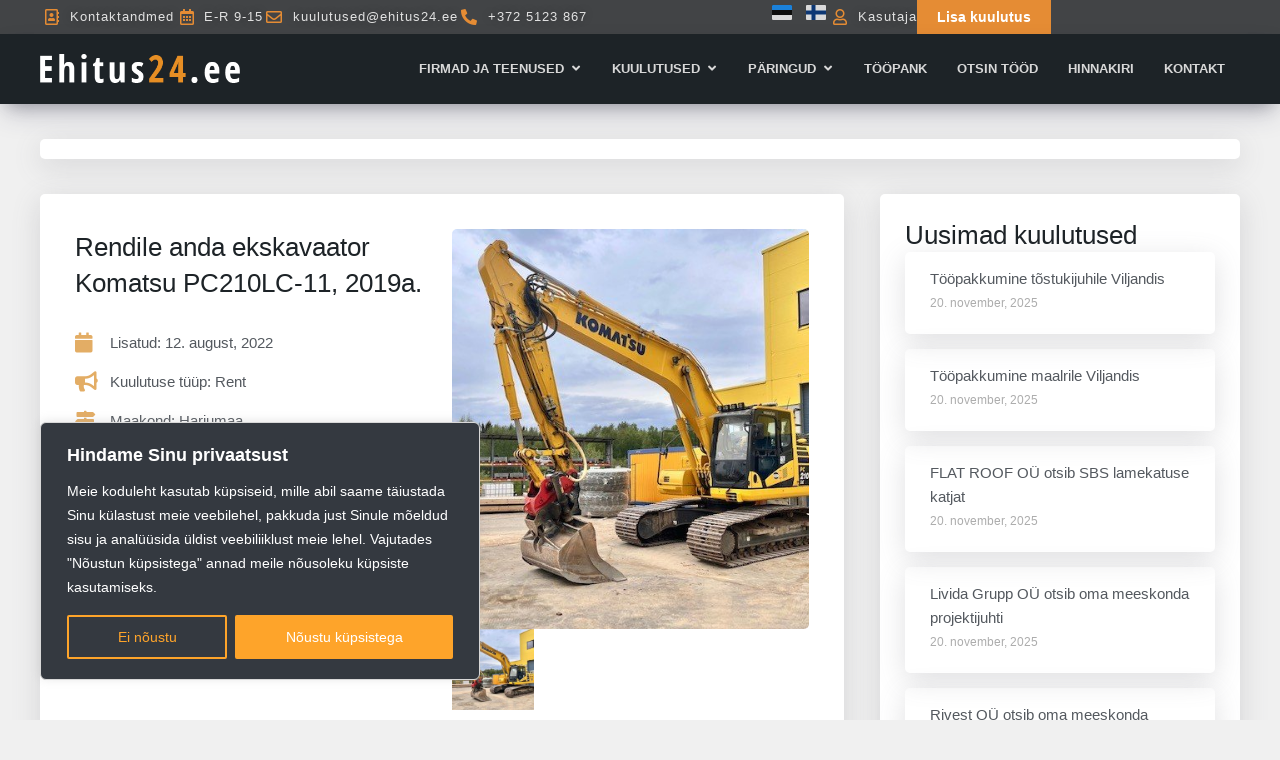

--- FILE ---
content_type: text/css
request_url: https://ehitus24.ee/wp-content/uploads/elementor/css/post-18833.css?ver=1763543023
body_size: 2464
content:
.elementor-18833 .elementor-element.elementor-element-d9fbb22{--display:flex;--flex-direction:row;--container-widget-width:initial;--container-widget-height:100%;--container-widget-flex-grow:1;--container-widget-align-self:stretch;--flex-wrap-mobile:wrap;--justify-content:space-between;--padding-top:0px;--padding-bottom:0px;--padding-left:0px;--padding-right:0px;}.elementor-18833 .elementor-element.elementor-element-d9fbb22:not(.elementor-motion-effects-element-type-background), .elementor-18833 .elementor-element.elementor-element-d9fbb22 > .elementor-motion-effects-container > .elementor-motion-effects-layer{background-color:#424446;}.elementor-widget-icon-list .elementor-icon-list-item:not(:last-child):after{border-color:var( --e-global-color-text );}.elementor-widget-icon-list .elementor-icon-list-icon i{color:var( --e-global-color-primary );}.elementor-widget-icon-list .elementor-icon-list-icon svg{fill:var( --e-global-color-primary );}.elementor-widget-icon-list .elementor-icon-list-item > .elementor-icon-list-text, .elementor-widget-icon-list .elementor-icon-list-item > a{font-family:var( --e-global-typography-text-font-family ), Sans-serif;font-weight:var( --e-global-typography-text-font-weight );}.elementor-widget-icon-list .elementor-icon-list-text{color:var( --e-global-color-secondary );}.elementor-18833 .elementor-element.elementor-element-4fd0ea1.elementor-element{--align-self:center;}.elementor-18833 .elementor-element.elementor-element-4fd0ea1 .elementor-icon-list-items:not(.elementor-inline-items) .elementor-icon-list-item:not(:last-child){padding-block-end:calc(20px/2);}.elementor-18833 .elementor-element.elementor-element-4fd0ea1 .elementor-icon-list-items:not(.elementor-inline-items) .elementor-icon-list-item:not(:first-child){margin-block-start:calc(20px/2);}.elementor-18833 .elementor-element.elementor-element-4fd0ea1 .elementor-icon-list-items.elementor-inline-items .elementor-icon-list-item{margin-inline:calc(20px/2);}.elementor-18833 .elementor-element.elementor-element-4fd0ea1 .elementor-icon-list-items.elementor-inline-items{margin-inline:calc(-20px/2);}.elementor-18833 .elementor-element.elementor-element-4fd0ea1 .elementor-icon-list-items.elementor-inline-items .elementor-icon-list-item:after{inset-inline-end:calc(-20px/2);}.elementor-18833 .elementor-element.elementor-element-4fd0ea1 .elementor-icon-list-icon i{color:#E58C34;transition:color 0.3s;}.elementor-18833 .elementor-element.elementor-element-4fd0ea1 .elementor-icon-list-icon svg{fill:#E58C34;transition:fill 0.3s;}.elementor-18833 .elementor-element.elementor-element-4fd0ea1{--e-icon-list-icon-size:16px;--e-icon-list-icon-align:right;--e-icon-list-icon-margin:0 0 0 calc(var(--e-icon-list-icon-size, 1em) * 0.25);--icon-vertical-align:center;--icon-vertical-offset:0px;}.elementor-18833 .elementor-element.elementor-element-4fd0ea1 .elementor-icon-list-icon{padding-inline-end:5px;}.elementor-18833 .elementor-element.elementor-element-4fd0ea1 .elementor-icon-list-item > .elementor-icon-list-text, .elementor-18833 .elementor-element.elementor-element-4fd0ea1 .elementor-icon-list-item > a{font-family:"Roboto", Sans-serif;font-size:13px;font-weight:400;letter-spacing:1px;}.elementor-18833 .elementor-element.elementor-element-4fd0ea1 .elementor-icon-list-text{text-shadow:0px 0px 10px rgba(0,0,0,0.3);color:#E0E0E0;transition:color 0.3s;}.elementor-18833 .elementor-element.elementor-element-f8f680d{--display:flex;--flex-direction:row;--container-widget-width:calc( ( 1 - var( --container-widget-flex-grow ) ) * 100% );--container-widget-height:100%;--container-widget-flex-grow:1;--container-widget-align-self:stretch;--flex-wrap-mobile:wrap;--justify-content:flex-end;--align-items:center;--gap:0px 25px;--row-gap:0px;--column-gap:25px;--margin-top:0px;--margin-bottom:0px;--margin-left:0px;--margin-right:0px;--padding-top:0px;--padding-bottom:0px;--padding-left:0px;--padding-right:0px;}.elementor-18833 .elementor-element.elementor-element-052f916.elementor-element{--align-self:center;}.elementor-18833 .elementor-element.elementor-element-052f916 .elementor-icon-list-items:not(.elementor-inline-items) .elementor-icon-list-item:not(:last-child){padding-block-end:calc(20px/2);}.elementor-18833 .elementor-element.elementor-element-052f916 .elementor-icon-list-items:not(.elementor-inline-items) .elementor-icon-list-item:not(:first-child){margin-block-start:calc(20px/2);}.elementor-18833 .elementor-element.elementor-element-052f916 .elementor-icon-list-items.elementor-inline-items .elementor-icon-list-item{margin-inline:calc(20px/2);}.elementor-18833 .elementor-element.elementor-element-052f916 .elementor-icon-list-items.elementor-inline-items{margin-inline:calc(-20px/2);}.elementor-18833 .elementor-element.elementor-element-052f916 .elementor-icon-list-items.elementor-inline-items .elementor-icon-list-item:after{inset-inline-end:calc(-20px/2);}.elementor-18833 .elementor-element.elementor-element-052f916 .elementor-icon-list-icon i{color:#E58C34;transition:color 0.3s;}.elementor-18833 .elementor-element.elementor-element-052f916 .elementor-icon-list-icon svg{fill:#E58C34;transition:fill 0.3s;}.elementor-18833 .elementor-element.elementor-element-052f916{--e-icon-list-icon-size:16px;--e-icon-list-icon-align:right;--e-icon-list-icon-margin:0 0 0 calc(var(--e-icon-list-icon-size, 1em) * 0.25);--icon-vertical-align:center;--icon-vertical-offset:0px;}.elementor-18833 .elementor-element.elementor-element-052f916 .elementor-icon-list-icon{padding-inline-end:5px;}.elementor-18833 .elementor-element.elementor-element-052f916 .elementor-icon-list-item > .elementor-icon-list-text, .elementor-18833 .elementor-element.elementor-element-052f916 .elementor-icon-list-item > a{font-family:"Roboto", Sans-serif;font-size:13px;font-weight:400;letter-spacing:1px;}.elementor-18833 .elementor-element.elementor-element-052f916 .elementor-icon-list-text{text-shadow:0px 0px 10px rgba(0,0,0,0.3);color:#E0E0E0;transition:color 0.3s;}.elementor-widget-button .elementor-button{background-color:var( --e-global-color-accent );font-family:var( --e-global-typography-accent-font-family ), Sans-serif;font-weight:var( --e-global-typography-accent-font-weight );}.elementor-18833 .elementor-element.elementor-element-3a903b8 .elementor-button{background-color:#E58C34;font-family:"Montserrat", Sans-serif;font-size:14px;font-weight:600;border-radius:0px 0px 0px 0px;padding:10px 20px 10px 20px;}.elementor-18833 .elementor-element.elementor-element-3a903b8 .elementor-button:hover, .elementor-18833 .elementor-element.elementor-element-3a903b8 .elementor-button:focus{background-color:#F89630;}.elementor-18833 .elementor-element.elementor-element-3a903b8 > .elementor-widget-container{padding:0px 0px 0px 0px;border-radius:0px 0px 0px 0px;}.elementor-18833 .elementor-element.elementor-element-3a903b8.elementor-element{--align-self:center;--order:99999 /* order end hack */;}.elementor-18833 .elementor-element.elementor-element-0eb5a19{--display:flex;--flex-direction:row;--container-widget-width:initial;--container-widget-height:100%;--container-widget-flex-grow:1;--container-widget-align-self:stretch;--flex-wrap-mobile:wrap;--justify-content:space-between;--padding-top:0px;--padding-bottom:0px;--padding-left:0px;--padding-right:0px;}.elementor-18833 .elementor-element.elementor-element-0eb5a19:not(.elementor-motion-effects-element-type-background), .elementor-18833 .elementor-element.elementor-element-0eb5a19 > .elementor-motion-effects-container > .elementor-motion-effects-layer{background-color:#1D2327;}.elementor-18833 .elementor-element.elementor-element-0eb5a19.e-con{--align-self:center;}.elementor-widget-theme-site-logo .widget-image-caption{color:var( --e-global-color-text );font-family:var( --e-global-typography-text-font-family ), Sans-serif;font-weight:var( --e-global-typography-text-font-weight );}.elementor-18833 .elementor-element.elementor-element-ce5bdb7 > .elementor-widget-container{margin:20px 0px 20px 0px;padding:0px 0px 0px 0px;}.elementor-18833 .elementor-element.elementor-element-ce5bdb7.elementor-element{--align-self:center;}.elementor-18833 .elementor-element.elementor-element-ce5bdb7 img{max-width:200px;}.elementor-widget-nav-menu .elementor-nav-menu .elementor-item{font-family:var( --e-global-typography-primary-font-family ), Sans-serif;font-weight:var( --e-global-typography-primary-font-weight );}.elementor-widget-nav-menu .elementor-nav-menu--main .elementor-item{color:var( --e-global-color-text );fill:var( --e-global-color-text );}.elementor-widget-nav-menu .elementor-nav-menu--main .elementor-item:hover,
					.elementor-widget-nav-menu .elementor-nav-menu--main .elementor-item.elementor-item-active,
					.elementor-widget-nav-menu .elementor-nav-menu--main .elementor-item.highlighted,
					.elementor-widget-nav-menu .elementor-nav-menu--main .elementor-item:focus{color:var( --e-global-color-accent );fill:var( --e-global-color-accent );}.elementor-widget-nav-menu .elementor-nav-menu--main:not(.e--pointer-framed) .elementor-item:before,
					.elementor-widget-nav-menu .elementor-nav-menu--main:not(.e--pointer-framed) .elementor-item:after{background-color:var( --e-global-color-accent );}.elementor-widget-nav-menu .e--pointer-framed .elementor-item:before,
					.elementor-widget-nav-menu .e--pointer-framed .elementor-item:after{border-color:var( --e-global-color-accent );}.elementor-widget-nav-menu{--e-nav-menu-divider-color:var( --e-global-color-text );}.elementor-widget-nav-menu .elementor-nav-menu--dropdown .elementor-item, .elementor-widget-nav-menu .elementor-nav-menu--dropdown  .elementor-sub-item{font-family:var( --e-global-typography-accent-font-family ), Sans-serif;font-weight:var( --e-global-typography-accent-font-weight );}.elementor-18833 .elementor-element.elementor-element-7e2e86e .elementor-menu-toggle{margin-left:auto;}.elementor-18833 .elementor-element.elementor-element-7e2e86e .elementor-nav-menu .elementor-item{font-family:"Montserrat", Sans-serif;font-size:13px;font-weight:700;text-transform:uppercase;}.elementor-18833 .elementor-element.elementor-element-7e2e86e .elementor-nav-menu--main .elementor-item{color:#D8D8D8;fill:#D8D8D8;}.elementor-18833 .elementor-element.elementor-element-7e2e86e .elementor-nav-menu--main .elementor-item:hover,
					.elementor-18833 .elementor-element.elementor-element-7e2e86e .elementor-nav-menu--main .elementor-item.elementor-item-active,
					.elementor-18833 .elementor-element.elementor-element-7e2e86e .elementor-nav-menu--main .elementor-item.highlighted,
					.elementor-18833 .elementor-element.elementor-element-7e2e86e .elementor-nav-menu--main .elementor-item:focus{color:#FFFFFF;fill:#FFFFFF;}.elementor-18833 .elementor-element.elementor-element-7e2e86e{--e-nav-menu-horizontal-menu-item-margin:calc( 0px / 2 );}.elementor-18833 .elementor-element.elementor-element-7e2e86e .elementor-nav-menu--main:not(.elementor-nav-menu--layout-horizontal) .elementor-nav-menu > li:not(:last-child){margin-bottom:0px;}.elementor-18833 .elementor-element.elementor-element-7e2e86e .elementor-nav-menu--dropdown a, .elementor-18833 .elementor-element.elementor-element-7e2e86e .elementor-menu-toggle{color:#D8D8D8;fill:#D8D8D8;}.elementor-18833 .elementor-element.elementor-element-7e2e86e .elementor-nav-menu--dropdown{background-color:#1D2327;}.elementor-18833 .elementor-element.elementor-element-7e2e86e .elementor-nav-menu--dropdown .elementor-item, .elementor-18833 .elementor-element.elementor-element-7e2e86e .elementor-nav-menu--dropdown  .elementor-sub-item{font-family:"Montserrat", Sans-serif;font-weight:700;text-transform:uppercase;}.elementor-18833 .elementor-element.elementor-element-7e2e86e div.elementor-menu-toggle{color:#FFFFFF;}.elementor-18833 .elementor-element.elementor-element-7e2e86e div.elementor-menu-toggle svg{fill:#FFFFFF;}.elementor-widget-mega-menu > .elementor-widget-container > .e-n-menu > .e-n-menu-wrapper > .e-n-menu-heading > .e-n-menu-item > .e-n-menu-title, .elementor-widget-mega-menu > .elementor-widget-container > .e-n-menu > .e-n-menu-wrapper > .e-n-menu-heading > .e-n-menu-item > .e-n-menu-title > .e-n-menu-title-container, .elementor-widget-mega-menu > .elementor-widget-container > .e-n-menu > .e-n-menu-wrapper > .e-n-menu-heading > .e-n-menu-item > .e-n-menu-title > .e-n-menu-title-container > span{font-family:var( --e-global-typography-accent-font-family ), Sans-serif;font-weight:var( --e-global-typography-accent-font-weight );}.elementor-widget-mega-menu{--n-menu-divider-color:var( --e-global-color-text );}.elementor-18833 .elementor-element.elementor-element-5590aed{--display:flex;--margin-top:0px;--margin-bottom:0px;--margin-left:0px;--margin-right:0px;--padding-top:0px;--padding-bottom:0px;--padding-left:0px;--padding-right:0px;}.elementor-18833 .elementor-element.elementor-element-5590aed:not(.elementor-motion-effects-element-type-background), .elementor-18833 .elementor-element.elementor-element-5590aed > .elementor-motion-effects-container > .elementor-motion-effects-layer{background-color:#42444600;}.elementor-18833 .elementor-element.elementor-element-19b4540{--display:flex;}.elementor-18833 .elementor-element.elementor-element-e69f282{--display:flex;}.elementor-18833 .elementor-element.elementor-element-ae1a986{--display:flex;}.elementor-18833 .elementor-element.elementor-element-ee246fc{--n-menu-dropdown-content-max-width:initial;--n-menu-heading-wrap:wrap;--n-menu-heading-overflow-x:initial;--n-menu-title-distance-from-content:0px;--n-menu-toggle-icon-wrapper-animation-duration:500ms;--n-menu-title-space-between:10px;--n-menu-title-color-normal:#FFFFFF;--n-menu-divider-content:"";--n-menu-divider-style:solid;--n-menu-title-transition:300ms;--n-menu-icon-size:16px;--n-menu-toggle-icon-size:20px;--n-menu-toggle-icon-hover-duration:500ms;--n-menu-toggle-icon-distance-from-dropdown:0px;}.elementor-18833 .elementor-element.elementor-element-ee246fc > .elementor-widget-container{background-color:#424446;padding:10px 10px 10px 10px;border-style:solid;border-width:0px 0px 2px 0px;border-color:#FA8E44;}.elementor-18833 .elementor-element.elementor-element-ee246fc {--n-menu-title-color-hover:#ECECEC;}.elementor-18833 .elementor-element.elementor-element-1f5141b{--display:flex;--margin-top:0px;--margin-bottom:0px;--margin-left:0px;--margin-right:0px;--padding-top:0px;--padding-bottom:0px;--padding-left:0px;--padding-right:0px;}.elementor-18833 .elementor-element.elementor-element-1f5141b:not(.elementor-motion-effects-element-type-background), .elementor-18833 .elementor-element.elementor-element-1f5141b > .elementor-motion-effects-container > .elementor-motion-effects-layer{background-color:#02010100;}.elementor-18833 .elementor-element.elementor-element-8e5d58a{--display:flex;}.elementor-18833 .elementor-element.elementor-element-6264be4{--display:flex;}.elementor-18833 .elementor-element.elementor-element-f5dc473{--display:flex;}.elementor-18833 .elementor-element.elementor-element-b2ad664{--display:flex;}.elementor-18833 .elementor-element.elementor-element-c800afa{--n-menu-dropdown-content-max-width:initial;--n-menu-heading-wrap:wrap;--n-menu-heading-overflow-x:initial;--n-menu-title-distance-from-content:0px;--n-menu-toggle-icon-wrapper-animation-duration:500ms;--n-menu-title-space-between:10px;--n-menu-title-color-normal:#FFFFFF;--n-menu-divider-content:"";--n-menu-divider-style:solid;--n-menu-title-transition:300ms;--n-menu-icon-size:16px;--n-menu-toggle-icon-size:20px;--n-menu-toggle-icon-hover-duration:500ms;--n-menu-toggle-icon-distance-from-dropdown:0px;}.elementor-18833 .elementor-element.elementor-element-c800afa > .elementor-widget-container{background-color:#424446;padding:10px 10px 10px 10px;border-style:solid;border-width:0px 0px 2px 0px;border-color:#FA8E44;}.elementor-18833 .elementor-element.elementor-element-c800afa {--n-menu-title-color-hover:#ECECEC;}.elementor-18833 .elementor-element.elementor-element-0435f69{--display:flex;--margin-top:0px;--margin-bottom:0px;--margin-left:0px;--margin-right:0px;--padding-top:0px;--padding-bottom:0px;--padding-left:0px;--padding-right:0px;}.elementor-18833 .elementor-element.elementor-element-0435f69:not(.elementor-motion-effects-element-type-background), .elementor-18833 .elementor-element.elementor-element-0435f69 > .elementor-motion-effects-container > .elementor-motion-effects-layer{background-color:#02010100;}.elementor-18833 .elementor-element.elementor-element-2860695{--display:flex;}.elementor-18833 .elementor-element.elementor-element-d0df0c5{--display:flex;}.elementor-18833 .elementor-element.elementor-element-646c898{--display:flex;}.elementor-18833 .elementor-element.elementor-element-d1842a2{--n-menu-dropdown-content-max-width:initial;--n-menu-heading-wrap:wrap;--n-menu-heading-overflow-x:initial;--n-menu-title-distance-from-content:0px;--n-menu-toggle-icon-wrapper-animation-duration:500ms;--n-menu-title-space-between:10px;--n-menu-title-color-normal:#FFFFFF;--n-menu-divider-content:"";--n-menu-divider-style:solid;--n-menu-title-transition:300ms;--n-menu-icon-size:16px;--n-menu-toggle-icon-size:20px;--n-menu-toggle-icon-hover-duration:500ms;--n-menu-toggle-icon-distance-from-dropdown:0px;}.elementor-18833 .elementor-element.elementor-element-d1842a2 > .elementor-widget-container{background-color:#424446;padding:10px 10px 10px 10px;border-style:solid;border-width:0px 0px 2px 0px;border-color:#FA8E44;}.elementor-18833 .elementor-element.elementor-element-d1842a2 {--n-menu-title-color-hover:#ECECEC;}.elementor-18833 .elementor-element.elementor-element-0cf730d{--display:flex;}.elementor-18833 .elementor-element.elementor-element-b0067a6{--display:flex;}.elementor-18833 .elementor-element.elementor-element-46338e2{--display:flex;}.elementor-18833 .elementor-element.elementor-element-ff99986{--display:flex;}.elementor-18833 .elementor-element.elementor-element-967fb17{--n-menu-dropdown-content-max-width:initial;--n-menu-heading-justify-content:flex-end;--n-menu-title-flex-grow:initial;--n-menu-title-justify-content:initial;--n-menu-title-justify-content-mobile:flex-end;--n-menu-heading-wrap:wrap;--n-menu-heading-overflow-x:initial;--n-menu-title-distance-from-content:0px;--n-menu-toggle-icon-wrapper-animation-duration:500ms;--n-menu-title-space-between:0px;--n-menu-title-font-size:13px;--n-menu-title-color-normal:#D8D8D8;--n-menu-title-transition:300ms;--n-menu-title-padding:25px 15px 25px 15px;--n-menu-icon-size:16px;--n-menu-toggle-icon-size:20px;--n-menu-toggle-icon-hover-duration:500ms;--n-menu-toggle-icon-distance-from-dropdown:0px;}.elementor-18833 .elementor-element.elementor-element-967fb17 > .elementor-widget-container > .e-n-menu > .e-n-menu-wrapper > .e-n-menu-heading > .e-n-menu-item > .e-n-menu-title:hover:not( .e-current ){background-color:#424446;}.elementor-18833 .elementor-element.elementor-element-967fb17 > .elementor-widget-container > .e-n-menu > .e-n-menu-wrapper > .e-n-menu-heading > .e-n-menu-item > .e-n-menu-title.e-current{background-color:#424446;}.elementor-18833 .elementor-element.elementor-element-967fb17 > .elementor-widget-container{padding:0px 0px 0px 0px;}.elementor-18833 .elementor-element.elementor-element-967fb17.elementor-element{--align-self:center;}.elementor-18833 .elementor-element.elementor-element-967fb17 > .elementor-widget-container > .e-n-menu > .e-n-menu-wrapper > .e-n-menu-heading > .e-n-menu-item > .e-n-menu-title, .elementor-18833 .elementor-element.elementor-element-967fb17 > .elementor-widget-container > .e-n-menu > .e-n-menu-wrapper > .e-n-menu-heading > .e-n-menu-item > .e-n-menu-title > .e-n-menu-title-container, .elementor-18833 .elementor-element.elementor-element-967fb17 > .elementor-widget-container > .e-n-menu > .e-n-menu-wrapper > .e-n-menu-heading > .e-n-menu-item > .e-n-menu-title > .e-n-menu-title-container > span{font-family:"Montserrat", Sans-serif;font-weight:700;text-transform:uppercase;letter-spacing:0px;}.elementor-18833 .elementor-element.elementor-element-967fb17 > .elementor-widget-container > .e-n-menu > .e-n-menu-wrapper > .e-n-menu-heading > .e-n-menu-item > .e-n-menu-title:not( .e-current ):not( :hover ){border-style:none;}.elementor-18833 .elementor-element.elementor-element-967fb17 {--n-menu-title-color-hover:#FFFFFF;}.elementor-theme-builder-content-area{height:400px;}.elementor-location-header:before, .elementor-location-footer:before{content:"";display:table;clear:both;}@media(max-width:767px){.elementor-18833 .elementor-element.elementor-element-d9fbb22{--padding-top:5px;--padding-bottom:5px;--padding-left:5px;--padding-right:5px;}.elementor-18833 .elementor-element.elementor-element-f8f680d{--justify-content:space-around;}.elementor-18833 .elementor-element.elementor-element-dd209b4{width:auto;max-width:auto;}.elementor-18833 .elementor-element.elementor-element-dd209b4.elementor-element{--align-self:flex-start;}.elementor-18833 .elementor-element.elementor-element-052f916{width:auto;max-width:auto;}.elementor-18833 .elementor-element.elementor-element-052f916.elementor-element{--order:-99999 /* order start hack */;}.elementor-18833 .elementor-element.elementor-element-0eb5a19{--justify-content:space-between;--align-items:center;--container-widget-width:calc( ( 1 - var( --container-widget-flex-grow ) ) * 100% );--padding-top:25px;--padding-bottom:25px;--padding-left:15px;--padding-right:15px;}.elementor-18833 .elementor-element.elementor-element-ce5bdb7{width:var( --container-widget-width, 70% );max-width:70%;--container-widget-width:70%;--container-widget-flex-grow:0;text-align:left;}.elementor-18833 .elementor-element.elementor-element-ce5bdb7 > .elementor-widget-container{margin:0px 0px 0px 0px;}.elementor-18833 .elementor-element.elementor-element-7e2e86e{width:var( --container-widget-width, 20% );max-width:20%;--container-widget-width:20%;--container-widget-flex-grow:0;--nav-menu-icon-size:24px;}.elementor-18833 .elementor-element.elementor-element-7e2e86e .elementor-nav-menu--dropdown .elementor-item, .elementor-18833 .elementor-element.elementor-element-7e2e86e .elementor-nav-menu--dropdown  .elementor-sub-item{font-size:13px;}.elementor-18833 .elementor-element.elementor-element-7e2e86e .elementor-nav-menu--dropdown a{padding-left:30px;padding-right:30px;}.elementor-18833 .elementor-element.elementor-element-7e2e86e .elementor-nav-menu--main > .elementor-nav-menu > li > .elementor-nav-menu--dropdown, .elementor-18833 .elementor-element.elementor-element-7e2e86e .elementor-nav-menu__container.elementor-nav-menu--dropdown{margin-top:10px !important;}.elementor-18833 .elementor-element.elementor-element-7e2e86e .elementor-menu-toggle{border-width:1px;border-radius:5px;}.elementor-18833 .elementor-element.elementor-element-967fb17.elementor-element{--order:99999 /* order end hack */;}}@media(min-width:768px){.elementor-18833 .elementor-element.elementor-element-d9fbb22{--content-width:1200px;}.elementor-18833 .elementor-element.elementor-element-f8f680d{--width:40%;}.elementor-18833 .elementor-element.elementor-element-0eb5a19{--content-width:1200px;}.elementor-18833 .elementor-element.elementor-element-5590aed{--content-width:1200px;}.elementor-18833 .elementor-element.elementor-element-1f5141b{--content-width:1200px;}.elementor-18833 .elementor-element.elementor-element-0435f69{--content-width:1200px;}}/* Start custom CSS for container, class: .elementor-element-0eb5a19 */.elementor-18833 .elementor-element.elementor-element-0eb5a19 { box-shadow: rgba(50, 50, 93, 0.25) 0px 13px 27px -5px, rgba(0, 0, 0, 0.3) 0px 8px 16px -8px;}/* End custom CSS */

--- FILE ---
content_type: text/css
request_url: https://ehitus24.ee/wp-content/uploads/elementor/css/post-4286.css?ver=1763543080
body_size: 2067
content:
.elementor-4286 .elementor-element.elementor-element-81caa1a{--display:flex;--flex-direction:row;--container-widget-width:initial;--container-widget-height:100%;--container-widget-flex-grow:1;--container-widget-align-self:stretch;--flex-wrap-mobile:wrap;--justify-content:flex-start;--border-radius:0px 0px 0px 0px;--margin-top:25px;--margin-bottom:15px;--margin-left:0px;--margin-right:0px;}.elementor-4286 .elementor-element.elementor-element-81caa1a.e-con{--align-self:flex-start;}.elementor-4286 .elementor-element.elementor-element-5d2a40a{--display:flex;--border-radius:5px 5px 5px 5px;box-shadow:0px 7px 29px 0px rgba(99.99999999999999, 99.99999999999999, 111, 0.2);--padding-top:10px;--padding-bottom:10px;--padding-left:25px;--padding-right:25px;}.elementor-4286 .elementor-element.elementor-element-5d2a40a:not(.elementor-motion-effects-element-type-background), .elementor-4286 .elementor-element.elementor-element-5d2a40a > .elementor-motion-effects-container > .elementor-motion-effects-layer{background-color:#FFFFFF;}.elementor-4286 .elementor-element.elementor-element-c090704{--display:flex;--flex-direction:row;--container-widget-width:initial;--container-widget-height:100%;--container-widget-flex-grow:1;--container-widget-align-self:stretch;--flex-wrap-mobile:wrap;--justify-content:space-between;--margin-top:0px;--margin-bottom:0px;--margin-left:0px;--margin-right:0px;}.elementor-4286 .elementor-element.elementor-element-c090704.e-con{--align-self:flex-start;}.elementor-4286 .elementor-element.elementor-element-d20306f{--display:flex;--flex-direction:row;--container-widget-width:initial;--container-widget-height:100%;--container-widget-flex-grow:1;--container-widget-align-self:stretch;--flex-wrap-mobile:wrap;--justify-content:flex-start;--border-radius:5px 5px 5px 5px;box-shadow:0px 7px 29px 0px rgba(99.99999999999999, 99.99999999999999, 111, 0.2);--padding-top:25px;--padding-bottom:25px;--padding-left:25px;--padding-right:25px;}.elementor-4286 .elementor-element.elementor-element-d20306f:not(.elementor-motion-effects-element-type-background), .elementor-4286 .elementor-element.elementor-element-d20306f > .elementor-motion-effects-container > .elementor-motion-effects-layer{background-color:#FFFFFF;}.elementor-4286 .elementor-element.elementor-element-d20306f.e-con{--align-self:flex-start;--flex-grow:0;--flex-shrink:0;}.elementor-4286 .elementor-element.elementor-element-863b601{--display:flex;--flex-direction:column;--container-widget-width:100%;--container-widget-height:initial;--container-widget-flex-grow:0;--container-widget-align-self:initial;--flex-wrap-mobile:wrap;}.elementor-widget-theme-post-title .elementor-heading-title{font-family:var( --e-global-typography-primary-font-family ), Sans-serif;font-weight:var( --e-global-typography-primary-font-weight );color:var( --e-global-color-primary );}.elementor-4286 .elementor-element.elementor-element-825fc61 .elementor-heading-title{font-family:"Poppins", Sans-serif;font-size:26px;font-weight:500;color:#1D2327;}.elementor-widget-heading .elementor-heading-title{font-family:var( --e-global-typography-primary-font-family ), Sans-serif;font-weight:var( --e-global-typography-primary-font-weight );color:var( --e-global-color-primary );}.elementor-4286 .elementor-element.elementor-element-1de4914 .elementor-heading-title{font-family:"Poppins", Sans-serif;font-size:26px;font-weight:500;color:#1D2327;}.elementor-4286 .elementor-element.elementor-element-09417d2 .elementor-heading-title{font-family:"Poppins", Sans-serif;font-size:26px;font-weight:500;color:#1D2327;}.elementor-4286 .elementor-element.elementor-element-435e946 .elementor-heading-title{font-family:"Poppins", Sans-serif;font-size:26px;font-weight:500;color:#1D2327;}.elementor-widget-post-info .elementor-icon-list-item:not(:last-child):after{border-color:var( --e-global-color-text );}.elementor-widget-post-info .elementor-icon-list-icon i{color:var( --e-global-color-primary );}.elementor-widget-post-info .elementor-icon-list-icon svg{fill:var( --e-global-color-primary );}.elementor-widget-post-info .elementor-icon-list-text, .elementor-widget-post-info .elementor-icon-list-text a{color:var( --e-global-color-secondary );}.elementor-widget-post-info .elementor-icon-list-item{font-family:var( --e-global-typography-text-font-family ), Sans-serif;font-weight:var( --e-global-typography-text-font-weight );}.elementor-4286 .elementor-element.elementor-element-ba1aa31 > .elementor-widget-container{margin:30px 0px 0px 0px;}.elementor-4286 .elementor-element.elementor-element-ba1aa31 .elementor-icon-list-items:not(.elementor-inline-items) .elementor-icon-list-item:not(:last-child){padding-bottom:calc(15px/2);}.elementor-4286 .elementor-element.elementor-element-ba1aa31 .elementor-icon-list-items:not(.elementor-inline-items) .elementor-icon-list-item:not(:first-child){margin-top:calc(15px/2);}.elementor-4286 .elementor-element.elementor-element-ba1aa31 .elementor-icon-list-items.elementor-inline-items .elementor-icon-list-item{margin-right:calc(15px/2);margin-left:calc(15px/2);}.elementor-4286 .elementor-element.elementor-element-ba1aa31 .elementor-icon-list-items.elementor-inline-items{margin-right:calc(-15px/2);margin-left:calc(-15px/2);}body.rtl .elementor-4286 .elementor-element.elementor-element-ba1aa31 .elementor-icon-list-items.elementor-inline-items .elementor-icon-list-item:after{left:calc(-15px/2);}body:not(.rtl) .elementor-4286 .elementor-element.elementor-element-ba1aa31 .elementor-icon-list-items.elementor-inline-items .elementor-icon-list-item:after{right:calc(-15px/2);}.elementor-4286 .elementor-element.elementor-element-ba1aa31 .elementor-icon-list-icon i{color:#E3AD65;font-size:20px;}.elementor-4286 .elementor-element.elementor-element-ba1aa31 .elementor-icon-list-icon svg{fill:#E3AD65;--e-icon-list-icon-size:20px;}.elementor-4286 .elementor-element.elementor-element-ba1aa31 .elementor-icon-list-icon{width:20px;}body:not(.rtl) .elementor-4286 .elementor-element.elementor-element-ba1aa31 .elementor-icon-list-text{padding-left:15px;}body.rtl .elementor-4286 .elementor-element.elementor-element-ba1aa31 .elementor-icon-list-text{padding-right:15px;}.elementor-widget-icon-box.elementor-view-stacked .elementor-icon{background-color:var( --e-global-color-primary );}.elementor-widget-icon-box.elementor-view-framed .elementor-icon, .elementor-widget-icon-box.elementor-view-default .elementor-icon{fill:var( --e-global-color-primary );color:var( --e-global-color-primary );border-color:var( --e-global-color-primary );}.elementor-widget-icon-box .elementor-icon-box-title, .elementor-widget-icon-box .elementor-icon-box-title a{font-family:var( --e-global-typography-primary-font-family ), Sans-serif;font-weight:var( --e-global-typography-primary-font-weight );}.elementor-widget-icon-box .elementor-icon-box-title{color:var( --e-global-color-primary );}.elementor-widget-icon-box:has(:hover) .elementor-icon-box-title,
					 .elementor-widget-icon-box:has(:focus) .elementor-icon-box-title{color:var( --e-global-color-primary );}.elementor-widget-icon-box .elementor-icon-box-description{font-family:var( --e-global-typography-text-font-family ), Sans-serif;font-weight:var( --e-global-typography-text-font-weight );color:var( --e-global-color-text );}.elementor-4286 .elementor-element.elementor-element-a81ff67 > .elementor-widget-container{margin:0px 0px 0px 0px;padding:7px 20px 7px 20px;border-style:dotted;border-width:3px 3px 3px 3px;border-color:#E3AD65;border-radius:5px 5px 5px 5px;}.elementor-4286 .elementor-element.elementor-element-a81ff67.elementor-element{--align-self:flex-start;}.elementor-4286 .elementor-element.elementor-element-a81ff67 .elementor-icon-box-wrapper{align-items:center;text-align:center;}.elementor-4286 .elementor-element.elementor-element-a81ff67{--icon-box-icon-margin:20px;}.elementor-4286 .elementor-element.elementor-element-a81ff67 .elementor-icon-box-title{margin-block-end:0px;color:#E3AD65;}.elementor-4286 .elementor-element.elementor-element-a81ff67.elementor-view-stacked .elementor-icon{background-color:#E3AD65;}.elementor-4286 .elementor-element.elementor-element-a81ff67.elementor-view-framed .elementor-icon, .elementor-4286 .elementor-element.elementor-element-a81ff67.elementor-view-default .elementor-icon{fill:#E3AD65;color:#E3AD65;border-color:#E3AD65;}.elementor-4286 .elementor-element.elementor-element-a81ff67 .elementor-icon{font-size:20px;}.elementor-widget-theme-post-content{color:var( --e-global-color-text );font-family:var( --e-global-typography-text-font-family ), Sans-serif;font-weight:var( --e-global-typography-text-font-weight );}.elementor-4286 .elementor-element.elementor-element-7f31ab9 > .elementor-widget-container{margin:30px 0px 55px 0px;}.elementor-4286 .elementor-element.elementor-element-a46432f{--display:flex;--flex-direction:column;--container-widget-width:100%;--container-widget-height:initial;--container-widget-flex-grow:0;--container-widget-align-self:initial;--flex-wrap-mobile:wrap;}.elementor-widget-theme-post-featured-image .widget-image-caption{color:var( --e-global-color-text );font-family:var( --e-global-typography-text-font-family ), Sans-serif;font-weight:var( --e-global-typography-text-font-weight );}.elementor-4286 .elementor-element.elementor-element-e911851 img{height:400px;object-fit:cover;object-position:center center;border-radius:5px 5px 5px 5px;}.elementor-widget-gallery .elementor-gallery-item__title{font-family:var( --e-global-typography-primary-font-family ), Sans-serif;font-weight:var( --e-global-typography-primary-font-weight );}.elementor-widget-gallery .elementor-gallery-item__description{font-family:var( --e-global-typography-text-font-family ), Sans-serif;font-weight:var( --e-global-typography-text-font-weight );}.elementor-widget-gallery{--galleries-title-color-normal:var( --e-global-color-primary );--galleries-title-color-hover:var( --e-global-color-secondary );--galleries-pointer-bg-color-hover:var( --e-global-color-accent );--gallery-title-color-active:var( --e-global-color-secondary );--galleries-pointer-bg-color-active:var( --e-global-color-accent );}.elementor-widget-gallery .elementor-gallery-title{font-family:var( --e-global-typography-primary-font-family ), Sans-serif;font-weight:var( --e-global-typography-primary-font-weight );}.elementor-4286 .elementor-element.elementor-element-4986a42 .e-gallery-item:hover .elementor-gallery-item__overlay, .elementor-4286 .elementor-element.elementor-element-4986a42 .e-gallery-item:focus .elementor-gallery-item__overlay{background-color:rgba(0,0,0,0.5);}.elementor-4286 .elementor-element.elementor-element-4986a42{--image-transition-duration:800ms;--overlay-transition-duration:800ms;--content-text-align:center;--content-padding:20px;--content-transition-duration:800ms;--content-transition-delay:800ms;}.elementor-4286 .elementor-element.elementor-element-f511876{--display:flex;--flex-direction:column;--container-widget-width:100%;--container-widget-height:initial;--container-widget-flex-grow:0;--container-widget-align-self:initial;--flex-wrap-mobile:wrap;--justify-content:flex-start;--border-radius:5px 5px 5px 5px;box-shadow:0px 7px 29px 0px rgba(99.99999999999999, 99.99999999999999, 111, 0.2);--padding-top:25px;--padding-bottom:25px;--padding-left:25px;--padding-right:25px;}.elementor-4286 .elementor-element.elementor-element-f511876:not(.elementor-motion-effects-element-type-background), .elementor-4286 .elementor-element.elementor-element-f511876 > .elementor-motion-effects-container > .elementor-motion-effects-layer{background-color:#FFFFFF;}.elementor-4286 .elementor-element.elementor-element-63f7a50 .elementor-heading-title{font-family:"Poppins", Sans-serif;font-size:26px;font-weight:500;color:#1D2327;}.elementor-widget-posts .elementor-button{background-color:var( --e-global-color-accent );font-family:var( --e-global-typography-accent-font-family ), Sans-serif;font-weight:var( --e-global-typography-accent-font-weight );}.elementor-widget-posts .elementor-post__title, .elementor-widget-posts .elementor-post__title a{color:var( --e-global-color-secondary );font-family:var( --e-global-typography-primary-font-family ), Sans-serif;font-weight:var( --e-global-typography-primary-font-weight );}.elementor-widget-posts .elementor-post__meta-data{font-family:var( --e-global-typography-secondary-font-family ), Sans-serif;font-weight:var( --e-global-typography-secondary-font-weight );}.elementor-widget-posts .elementor-post__excerpt p{font-family:var( --e-global-typography-text-font-family ), Sans-serif;font-weight:var( --e-global-typography-text-font-weight );}.elementor-widget-posts .elementor-post__read-more{color:var( --e-global-color-accent );}.elementor-widget-posts a.elementor-post__read-more{font-family:var( --e-global-typography-accent-font-family ), Sans-serif;font-weight:var( --e-global-typography-accent-font-weight );}.elementor-widget-posts .elementor-post__card .elementor-post__badge{background-color:var( --e-global-color-accent );font-family:var( --e-global-typography-accent-font-family ), Sans-serif;font-weight:var( --e-global-typography-accent-font-weight );}.elementor-widget-posts .elementor-pagination{font-family:var( --e-global-typography-secondary-font-family ), Sans-serif;font-weight:var( --e-global-typography-secondary-font-weight );}.elementor-widget-posts .e-load-more-message{font-family:var( --e-global-typography-secondary-font-family ), Sans-serif;font-weight:var( --e-global-typography-secondary-font-weight );}.elementor-4286 .elementor-element.elementor-element-70acdb6{--grid-row-gap:15px;--grid-column-gap:30px;}.elementor-4286 .elementor-element.elementor-element-70acdb6 > .elementor-widget-container{margin:0px 0px 15px 0px;}.elementor-4286 .elementor-element.elementor-element-70acdb6.elementor-element{--align-self:stretch;}.elementor-4286 .elementor-element.elementor-element-70acdb6 .elementor-post__meta-data span + span:before{content:"///";}.elementor-4286 .elementor-element.elementor-element-70acdb6 .elementor-post{border-style:solid;border-width:0px 0px 0px 0px;border-radius:5px;box-shadow:0px 7px 29px 0px rgba(99.99999999999999, 99.99999999999999, 111, 0.2);}.elementor-4286 .elementor-element.elementor-element-70acdb6 .elementor-post__text{padding:15px 10px 10px 25px;}.elementor-4286 .elementor-element.elementor-element-70acdb6 .elementor-post:hover{background-color:#F5F5F5;}.elementor-4286 .elementor-element.elementor-element-70acdb6 .elementor-post__title, .elementor-4286 .elementor-element.elementor-element-70acdb6 .elementor-post__title a{font-family:"Poppins", Sans-serif;font-size:15px;font-weight:500;}.elementor-4286 .elementor-element.elementor-element-70acdb6 .elementor-post__title{margin-bottom:5px;}.elementor-4286 .elementor-element.elementor-element-70acdb6 .elementor-post__meta-data{font-family:"Roboto", Sans-serif;font-weight:400;}.elementor-4286 .elementor-element.elementor-element-9231d06 > .elementor-widget-container{margin:35px 0px 10px 0px;padding:0px 0px 0px 0px;}.elementor-4286 .elementor-element.elementor-element-9231d06 .elementor-heading-title{font-family:"Poppins", Sans-serif;font-size:18px;font-weight:500;color:#1D2327;}.elementor-widget-button .elementor-button{background-color:var( --e-global-color-accent );font-family:var( --e-global-typography-accent-font-family ), Sans-serif;font-weight:var( --e-global-typography-accent-font-weight );}.elementor-4286 .elementor-element.elementor-element-8b68daa .elementor-button{background-color:#E3AD65;border-radius:5px 5px 5px 5px;padding:15px 40px 15px 40px;}.elementor-4286 .elementor-element.elementor-element-8b68daa .elementor-button-content-wrapper{flex-direction:row;}.elementor-4286 .elementor-element.elementor-element-460a300{--display:flex;--flex-direction:row;--container-widget-width:initial;--container-widget-height:100%;--container-widget-flex-grow:1;--container-widget-align-self:stretch;--flex-wrap-mobile:wrap;--justify-content:flex-start;--margin-top:10px;--margin-bottom:60px;--margin-left:0px;--margin-right:0px;}.elementor-4286 .elementor-element.elementor-element-460a300.e-con{--align-self:flex-start;}.elementor-4286 .elementor-element.elementor-element-4ea4bfe{--display:flex;--flex-direction:column;--container-widget-width:100%;--container-widget-height:initial;--container-widget-flex-grow:0;--container-widget-align-self:initial;--flex-wrap-mobile:wrap;--justify-content:flex-start;--border-radius:5px 5px 5px 5px;box-shadow:0px 7px 29px 0px rgba(99.99999999999999, 99.99999999999999, 111, 0.2);--padding-top:20px;--padding-bottom:20px;--padding-left:20px;--padding-right:20px;}.elementor-4286 .elementor-element.elementor-element-4ea4bfe:not(.elementor-motion-effects-element-type-background), .elementor-4286 .elementor-element.elementor-element-4ea4bfe > .elementor-motion-effects-container > .elementor-motion-effects-layer{background-color:#FFFFFF;}.elementor-4286 .elementor-element.elementor-element-4ea4bfe.e-con{--flex-grow:0;--flex-shrink:0;}.elementor-4286 .elementor-element.elementor-element-93612cc .elementor-heading-title{font-family:"Poppins", Sans-serif;font-size:20px;font-weight:500;color:#1D2327;}.elementor-widget-post-navigation span.post-navigation__prev--label{color:var( --e-global-color-text );}.elementor-widget-post-navigation span.post-navigation__next--label{color:var( --e-global-color-text );}.elementor-widget-post-navigation span.post-navigation__prev--label, .elementor-widget-post-navigation span.post-navigation__next--label{font-family:var( --e-global-typography-secondary-font-family ), Sans-serif;font-weight:var( --e-global-typography-secondary-font-weight );}.elementor-widget-post-navigation span.post-navigation__prev--title, .elementor-widget-post-navigation span.post-navigation__next--title{color:var( --e-global-color-secondary );font-family:var( --e-global-typography-secondary-font-family ), Sans-serif;font-weight:var( --e-global-typography-secondary-font-weight );}.elementor-4286 .elementor-element.elementor-element-06be35f span.post-navigation__prev--label, .elementor-4286 .elementor-element.elementor-element-06be35f span.post-navigation__next--label{font-family:"Poppins", Sans-serif;font-size:13px;font-weight:500;}.elementor-4286 .elementor-element.elementor-element-06be35f span.post-navigation__prev--title, .elementor-4286 .elementor-element.elementor-element-06be35f span.post-navigation__next--title{font-family:"Poppins", Sans-serif;font-size:15px;font-weight:400;}.elementor-4286 .elementor-element.elementor-element-06be35f .elementor-post-navigation__link a {gap:10px;}.elementor-4286 .elementor-element.elementor-element-06be35f .elementor-post-navigation__separator{background-color:#FFFFFF00;width:30px;}.elementor-4286 .elementor-element.elementor-element-06be35f .elementor-post-navigation{color:#FFFFFF00;border-block-width:30px;padding:10px 0;}.elementor-4286 .elementor-element.elementor-element-06be35f .elementor-post-navigation__next.elementor-post-navigation__link{width:calc(50% - (30px / 2));}.elementor-4286 .elementor-element.elementor-element-06be35f .elementor-post-navigation__prev.elementor-post-navigation__link{width:calc(50% - (30px / 2));}@media(max-width:767px){.elementor-4286 .elementor-element.elementor-element-a81ff67{width:100%;max-width:100%;}.elementor-4286 .elementor-element.elementor-element-a81ff67 .elementor-icon-box-wrapper{text-align:left;}}@media(min-width:768px){.elementor-4286 .elementor-element.elementor-element-81caa1a{--content-width:1200px;}.elementor-4286 .elementor-element.elementor-element-c090704{--content-width:1200px;}.elementor-4286 .elementor-element.elementor-element-d20306f{--width:67%;}.elementor-4286 .elementor-element.elementor-element-f511876{--width:30%;}.elementor-4286 .elementor-element.elementor-element-460a300{--content-width:1200px;}.elementor-4286 .elementor-element.elementor-element-4ea4bfe{--width:100%;}}

--- FILE ---
content_type: text/css
request_url: https://ehitus24.ee/wp-content/uploads/elementor/css/post-11516.css?ver=1763543023
body_size: 318
content:
.elementor-11516 .elementor-element.elementor-element-9506939{--display:flex;--flex-direction:column;--container-widget-width:100%;--container-widget-height:initial;--container-widget-flex-grow:0;--container-widget-align-self:initial;--flex-wrap-mobile:wrap;--padding-top:25px;--padding-bottom:25px;--padding-left:25px;--padding-right:25px;}.elementor-widget-heading .elementor-heading-title{font-family:var( --e-global-typography-primary-font-family ), Sans-serif;font-weight:var( --e-global-typography-primary-font-weight );color:var( --e-global-color-primary );}.elementor-11516 .elementor-element.elementor-element-51e81bc0 .elementor-heading-title{font-family:"Slabo 27px", Sans-serif;font-size:24px;font-weight:600;color:#1D2327;}.elementor-widget-text-editor{font-family:var( --e-global-typography-text-font-family ), Sans-serif;font-weight:var( --e-global-typography-text-font-weight );color:var( --e-global-color-text );}.elementor-widget-text-editor.elementor-drop-cap-view-stacked .elementor-drop-cap{background-color:var( --e-global-color-primary );}.elementor-widget-text-editor.elementor-drop-cap-view-framed .elementor-drop-cap, .elementor-widget-text-editor.elementor-drop-cap-view-default .elementor-drop-cap{color:var( --e-global-color-primary );border-color:var( --e-global-color-primary );}#elementor-popup-modal-11516{background-color:rgba(0,0,0,.8);justify-content:center;align-items:center;pointer-events:all;}#elementor-popup-modal-11516 .dialog-message{width:640px;height:auto;}#elementor-popup-modal-11516 .dialog-close-button{display:flex;}#elementor-popup-modal-11516 .dialog-widget-content{box-shadow:2px 8px 23px 3px rgba(0,0,0,0.2);}

--- FILE ---
content_type: text/css
request_url: https://ehitus24.ee/wp-content/themes/astra-child/style.css?ver=1.0.0
body_size: 1101
content:
/**
Theme Name: Astra Digituli
Author: Digituli
Author URI: http://wpastra.com/about/
Description: Astra child teema koos väikeste parandustega - kommentaarid ja emojid peidetud, Montonio tarnemeetodid korrastatud kassas jne.
Version: 1.0.0
License: GNU General Public License v2 or later
License URI: http://www.gnu.org/licenses/gpl-2.0.html
Text Domain: astra-child
Template: astra
*/

.woocommerce-page.woocommerce-checkout form #order_review td { text-align: left!important;}
.montonio-pickup-point label { font-weight: 700!important; text-transform: uppercase;}
td.forminp .required { display: none;}
ul.woocommerce-shipping-methods { padding-left: 20px!important;}
tr.montonio-pickup-point label { margin-bottom: 10px!important; display: block;}

.thwcfd-field-wrapper label { display: none!important;}
select { background-position-y: 50%;}
textarea:focus, input:focus, select:focus { outline: none;}
td.product-total { text-align: right!important;}
dl.variation { display: flex; width: 100%;}

article.firma .elementor-post__thumbnail {
	display: flex;
}

article.firma .elementor-post__thumbnail img {
    object-fit: contain;
}


.elementor-widget-woocommerce-checkout-page .woocommerce .woocommerce-checkout-review-order-table .cart_item td.product-name { max-width: unset!important;}
dl.variation { padding: 10px 0px; display: block;}
.woocommerce-page.woocommerce-checkout form #order_review td.product-name { align-items: start;}
.woocommerce-checkout-review-order-table thead, .woocommerce-checkout-review-order-table tfoot { display: none;}
td.product-total .woocommerce-Price-amount { font-weight: 600!important; font-size: 20px;}

.elementor-widget-wp-widget-rss .elementor-widget-container h5 { display: none;}


.ehitus24_ads_mailinglist_form { padding: 15px;}


.cky-btn-revisit-wrapper,
.cky-revisit-bottom-left { display: none!important;}





.ehitus24_edit_company_form .ehitus24_request_form_row, .ehitus24_custom_form .ehitus24_request_form_row {
    padding: 10px 0;
}

.ehitus24_edit_company_form input, .ehitus24_edit_company_form select {
    width: 100%;
}


.ehitus24_error, .ehitus24_success {
    margin: 10px 0px;
    padding:12px;
}

.ehitus24_error {
    color: #D8000C;
    background-color: #FFD2D2;
}

.ehitus24_success {
    color: #4F8A10;
    background-color: #DFF2BF;
}

.ehitus24-spinner {
    display: inline-block;
    position: relative;
    width: 80px;
    height: 80px;
}
.ehitus24-spinner div {
    transform-origin: 40px 40px;
    animation: ehitus24-spinner 1.2s linear infinite;
}
.ehitus24-spinner div:after {
    content: " ";
    display: block;
    position: absolute;
    top: 3px;
    left: 37px;
    width: 6px;
    height: 18px;
    border-radius: 20%;
    background: #565656;
}
.ehitus24-spinner div:nth-child(1) {
    transform: rotate(0deg);
    animation-delay: -1.1s;
}
.ehitus24-spinner div:nth-child(2) {
    transform: rotate(30deg);
    animation-delay: -1s;
}
.ehitus24-spinner div:nth-child(3) {
    transform: rotate(60deg);
    animation-delay: -0.9s;
}
.ehitus24-spinner div:nth-child(4) {
    transform: rotate(90deg);
    animation-delay: -0.8s;
}
.ehitus24-spinner div:nth-child(5) {
    transform: rotate(120deg);
    animation-delay: -0.7s;
}
.ehitus24-spinner div:nth-child(6) {
    transform: rotate(150deg);
    animation-delay: -0.6s;
}
.ehitus24-spinner div:nth-child(7) {
    transform: rotate(180deg);
    animation-delay: -0.5s;
}
.ehitus24-spinner div:nth-child(8) {
    transform: rotate(210deg);
    animation-delay: -0.4s;
}
.ehitus24-spinner div:nth-child(9) {
    transform: rotate(240deg);
    animation-delay: -0.3s;
}
.ehitus24-spinner div:nth-child(10) {
    transform: rotate(270deg);
    animation-delay: -0.2s;
}
.ehitus24-spinner div:nth-child(11) {
    transform: rotate(300deg);
    animation-delay: -0.1s;
}
.ehitus24-spinner div:nth-child(12) {
    transform: rotate(330deg);
    animation-delay: 0s;
}
@keyframes ehitus24-spinner {
    0% {
        opacity: 1;
    }
    100% {
        opacity: 0;
    }
}
